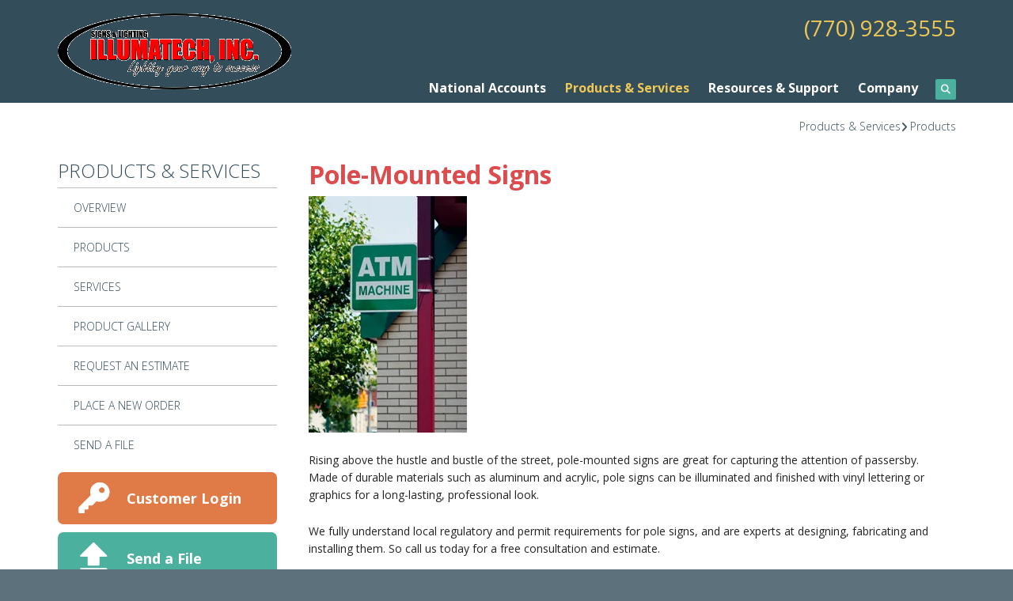

--- FILE ---
content_type: text/html; charset=UTF-8
request_url: https://www.illumatechsigns.com/products_services/products.html/title/pole-mounted-signs
body_size: 7539
content:
<!DOCTYPE html>

<!--[if lt IE 9]><html lang="en" class="no-js lt-ie10 lt-ie9"><![endif]-->
<!--[if IE 9]><html lang="en" class="no-js is-ie9 lt-ie10"><![endif]-->
<!--[if gt IE 9]><!--><html lang="en" class="no-js"><!--<![endif]-->

<head>
  <title>Attention-Grabbing Signage | Signs | Banners | Zachary</title>
    <link rel="shortcut icon" href="https://cdn.firespring.com/images/06f04c26-a0c5-4bd0-a03b-aa761a416886"/>


<!-- Meta tags -->
<meta charset="utf-8">
<meta name="viewport" content="width=device-width, initial-scale=1.0">




  <meta name="description" content="Illumatech, Inc. will help your business create attention grabbing signage and banners. Give us a call today to learn about your options.">

  <meta property="og:title" content="Attention-Grabbing Signage | Signs | Banners | Zachary">
  <meta property="og:url" content="https://www.illumatechsigns.com/products_services/products.html/title/pole-mounted-signs">
  <meta property="og:type" content="website">
      <meta property="og:description" content="Illumatech, Inc. will help your business create attention grabbing signage and banners. Give us a call today to learn about your options.">
        <meta name="twitter:card" content="summary">
  <meta name="twitter:title" content="Attention-Grabbing Signage | Signs | Banners | Zachary">
      <meta name="twitter:description" content="Illumatech, Inc. will help your business create attention grabbing signage and banners. Give us a call today to learn about your options.">
    
  <link rel="stylesheet" href="//cdn.firespring.com/core/v2/css/stylesheet.1769014183.css">

<!-- CSS -->
      <link rel="stylesheet" href="//cdn.firespring.com/designs/pp_brilliance/css/design.1769014183.css">
  
<!-- SlickSlider Assets -->
  
<!-- jQuery -->
<script nonce="bc8a47ff97c55cb32419cb020b992c7da1e247d4c69a8a6cad0322e4ee3ee4d6" type="text/javascript">
  (function (window) {
    if (window.location !== window.top.location) {
      var handler = function () {
        window.top.location = window.location;
        return false;
      };
      window.onclick = handler;
      window.onkeypress = handler;
    }
  })(this);
</script>
  <script nonce="bc8a47ff97c55cb32419cb020b992c7da1e247d4c69a8a6cad0322e4ee3ee4d6" src="//cdn.firespring.com/core/v2/js/jquery.1769014183.js"></script>

<!-- Clicky Analytics -->
    <script
    nonce="bc8a47ff97c55cb32419cb020b992c7da1e247d4c69a8a6cad0322e4ee3ee4d6"
    type="text/javascript"
  >
    var firespring = { log: function () { return }, goal: function () { return } }
    var firespring_site_id = Number('100810281');
    (function () {
      var s = document.createElement('script')
      s.type = 'text/javascript'
      s.async = true
      s.src = 'https://analytics.firespring.com/js';
      (document.getElementsByTagName('head')[0] || document.getElementsByTagName('body')[0]).appendChild(s)
    })()
  </script>
<!-- End Clicky Analytics --><!-- Google External Accounts -->
<script
  async
  nonce="bc8a47ff97c55cb32419cb020b992c7da1e247d4c69a8a6cad0322e4ee3ee4d6"
  src="https://www.googletagmanager.com/gtag/js?id=G-NV9DHWKGC1"
></script>
<script nonce="bc8a47ff97c55cb32419cb020b992c7da1e247d4c69a8a6cad0322e4ee3ee4d6">
  window.dataLayer = window.dataLayer || []

  function gtag () {dataLayer.push(arguments)}

  gtag('js', new Date())
    gtag('config', 'G-NV9DHWKGC1')
  </script>
<!-- End Google External Accounts -->

            
  

</head>

  <body class="internal ">

  
	<a class="hidden-visually skip-to-main" href="#main-content">Skip to main content</a>

      
  <!-- overlay -->
  <div class="search-container">
    <div class="search-close">
      <i class="fa fa-times"></i>
    </div><!-- end .search-close -->
    <div class="content-block search-block">
  <div class="search-form search-form--8557352aa43df7a99f284d7cda08edd1" role="search">

  <form class="form--inline form--inline--no-button" novalidate>
    <div class="form-row">
      <div class="form-row__controls">
        <input aria-label="Search our site" type="search" id="search-form__input--8557352aa43df7a99f284d7cda08edd1" autocomplete="off">
      </div>
    </div>
  </form>

  <div id="search-form__results--8557352aa43df7a99f284d7cda08edd1" class="search-form__results"></div>
    <script nonce="bc8a47ff97c55cb32419cb020b992c7da1e247d4c69a8a6cad0322e4ee3ee4d6" type="text/javascript">
      var ss360Config = window.ss360Config || []
      var config = {
        style: {
          themeColor: '#333333',
          accentColor: "#000000",
          loaderType: 'circle'
        },
        searchBox: {
          selector: "#search-form__input--8557352aa43df7a99f284d7cda08edd1"
        },
        tracking: {
          providers: []
        },
        siteId: "www.illumatechsigns.com",
        showErrors: false
      }
      if (!window.ss360Config[0]) {
        var stScript = document.createElement('script')
        stScript.type = 'text/javascript'
        stScript.async = true
        stScript.src = 'https://cdn.sitesearch360.com/v13/sitesearch360-v13.min.js'
        var entry = document.getElementsByTagName('script')[0]
        entry.parentNode.insertBefore(stScript, entry)
      }
      ss360Config.push(config)
    </script>
</div>
</div>
  </div> <!-- end .search-container -->


<!-- BEGIN .menu_container -->
<div class="menu-container">


     <div class="search-toggle">
    <i class="fa fa-search"></i>
  </div><!-- end .search-toggle -->

  <div class="content-block utilities-block">
  <div class="collection collection--list" id="content_71f5b70d4ee5a8375c7ecc1cf0eb63a2">

    

    <ul class="collection__items">

        
                                      <li class="collection-item collection-item--has-image" id="content_71f5b70d4ee5a8375c7ecc1cf0eb63a2_item_12379347">
                                    <div class="collection-item__content clearfix">

                      <div id="content_c61cfdcb57ad4019dc57a46b60772432_image_item_12379347"  class="collection-item-image image" style="max-width: 42px;">
    <a href="https://www.illumatechsigns.com/customer_portal/login.html"     itemprop="url">
    <img
        loading="lazy"
        width="42"
        height="42"
        alt="Customer Login"
        src="https://cdn.firespring.com/images/9e8556bb-8452-4ea2-97b5-ef3443953ae4.png"
        srcset="https://cdn.firespring.com/images/9e8556bb-8452-4ea2-97b5-ef3443953ae4.png 42w"
        itemprop="image"
                    >
    </a>

          </div>
          
                      <div class="collection-item-label"><a href="https://www.illumatechsigns.com/customer_portal/login.html"     itemprop="url">Customer Login</a></div>
          
                                  <div class="collection-item-description"><p>Welcome back! Have a seat and reorder in a breeze.</p></div>
          
        </div>
              </li>
                                          <li class="collection-item collection-item--has-image" id="content_71f5b70d4ee5a8375c7ecc1cf0eb63a2_item_12379348">
                                    <div class="collection-item__content clearfix">

                      <div id="content_c61cfdcb57ad4019dc57a46b60772432_image_item_12379348"  class="collection-item-image image" style="max-width: 42px;">
    <a href="https://www.illumatechsigns.com/products_services/send_file.html"     itemprop="url">
    <img
        loading="lazy"
        width="42"
        height="42"
        alt="Send a File"
        src="https://cdn.firespring.com/images/dda48330-90bd-4672-9ecb-df1ba3e7b119.png"
        srcset="https://cdn.firespring.com/images/dda48330-90bd-4672-9ecb-df1ba3e7b119.png 42w"
        itemprop="image"
                    >
    </a>

          </div>
          
                      <div class="collection-item-label"><a href="https://www.illumatechsigns.com/products_services/send_file.html"     itemprop="url">Send a File</a></div>
          
                                  <div class="collection-item-description"><p>Have your file sent to us online before you've even had the chance to finish your coffee.</p></div>
          
        </div>
              </li>
                                          <li class="collection-item collection-item--has-image" id="content_71f5b70d4ee5a8375c7ecc1cf0eb63a2_item_12379349">
                                    <div class="collection-item__content clearfix">

                      <div id="content_c61cfdcb57ad4019dc57a46b60772432_image_item_12379349"  class="collection-item-image image" style="max-width: 42px;">
    <a href="https://www.illumatechsigns.com/products_services/order.html"     itemprop="url">
    <img
        loading="lazy"
        width="42"
        height="42"
        alt="Place an Order"
        src="https://cdn.firespring.com/images/5b441aa1-4578-4a86-a210-c9a188b6958a.png"
        srcset="https://cdn.firespring.com/images/5b441aa1-4578-4a86-a210-c9a188b6958a.png 42w"
        itemprop="image"
                    >
    </a>

          </div>
          
                      <div class="collection-item-label"><a href="https://www.illumatechsigns.com/products_services/order.html"     itemprop="url">Place an Order</a></div>
          
                                  <div class="collection-item-description"><p>Ordering has never been easier. Plus, you're going to love the finished product.</p></div>
          
        </div>
              </li>
                                          <li class="collection-item collection-item--has-image" id="content_71f5b70d4ee5a8375c7ecc1cf0eb63a2_item_12379350">
                                    <div class="collection-item__content clearfix">

                      <div id="content_c61cfdcb57ad4019dc57a46b60772432_image_item_12379350"  class="collection-item-image image" style="max-width: 42px;">
    <a href="https://www.illumatechsigns.com/products_services/estimate.html"     itemprop="url">
    <img
        loading="lazy"
        width="42"
        height="42"
        alt="Get a Quote"
        src="https://cdn.firespring.com/images/9a98f431-1c10-4243-af23-55c37c433ad8.png"
        srcset="https://cdn.firespring.com/images/9a98f431-1c10-4243-af23-55c37c433ad8.png 42w"
        itemprop="image"
                    >
    </a>

          </div>
          
                      <div class="collection-item-label"><a href="https://www.illumatechsigns.com/products_services/estimate.html"     itemprop="url">Get a Quote</a></div>
          
                                  <div class="collection-item-description"><p>Don't lose sleep over your project. Get an accurate quote and rest easy.</p></div>
          
        </div>
              </li>
      
    </ul>

    </div>
</div>


        <!-- BEGIN nav -->
                                                                        <nav class="nav mobile accordian" aria-label="Secondary">

    
    <ul class="nav__list nav-ul-0 nav">
      
    <li class="nav-level-0 nav__list--parent">
      <a href="https://www.illumatechsigns.com/national-account/">National Accounts</a>

      
        <ul class="nav-ul-1">
           
    <li class="nav-level-1">
      <a href="https://www.illumatechsigns.com/national-account/">Our Capabilities</a>

      
    </li>


    <li class="nav-level-1">
      <a href="https://www.illumatechsigns.com/national-account/our-national-clients.html">Our National Clients</a>

      
    </li>

        </ul>
      
    </li>


    <li class="nav-level-0 nav__list--parent nav__list--here">
      <a href="https://www.illumatechsigns.com/products_services/">Products &amp; Services</a>

      
        <ul class="nav-ul-1">
           
    <li class="nav-level-1">
      <a href="https://www.illumatechsigns.com/products_services/">Overview</a>

      
    </li>


    <li class="nav-level-1 nav__list--here">
      <a href="https://www.illumatechsigns.com/products_services/products.html">Products</a>

      
    </li>


    <li class="nav-level-1">
      <a href="https://www.illumatechsigns.com/products_services/services.html">Services</a>

      
    </li>


    <li class="nav-level-1">
      <a href="https://www.illumatechsigns.com/products_services/product_gallery.html">Product Gallery</a>

      
    </li>


    <li class="nav-level-1">
      <a href="https://www.illumatechsigns.com/products_services/estimate.html">Request An Estimate</a>

      
    </li>


    <li class="nav-level-1">
      <a href="https://www.illumatechsigns.com/products_services/order.html">Place A New Order</a>

      
    </li>


    <li class="nav-level-1">
      <a href="https://www.illumatechsigns.com/products_services/send_file.html">Send A File</a>

      
    </li>

        </ul>
      
    </li>


    <li class="nav-level-0 nav__list--parent">
      <a href="https://www.illumatechsigns.com/resources/">Resources &amp; Support</a>

      
        <ul class="nav-ul-1">
           
    <li class="nav-level-1">
      <a href="https://www.illumatechsigns.com/resources/">Overview</a>

      
    </li>


    <li class="nav-level-1">
      <a href="https://www.illumatechsigns.com/resources/faqs.html">Questions &amp; Answers</a>

      
    </li>


    <li class="nav-level-1">
      <a href="https://www.illumatechsigns.com/resources/glossary.html">Glossary Of Terms</a>

      
    </li>


    <li class="nav-level-1">
      <a href="https://www.illumatechsigns.com/resources/quick_reference.html">Quick Reference</a>

      
    </li>


    <li class="nav-level-1">
      <a href="https://www.illumatechsigns.com/resources/ask_question.html">Ask A Question</a>

      
    </li>

        </ul>
      
    </li>


    <li class="nav-level-0 nav__list--parent">
      <a href="https://www.illumatechsigns.com/companyinfo/">Company</a>

      
        <ul class="nav-ul-1">
           
    <li class="nav-level-1">
      <a href="https://www.illumatechsigns.com/companyinfo/">Overview</a>

      
    </li>


    <li class="nav-level-1">
      <a href="https://www.illumatechsigns.com/companyinfo/employees.html">Our Staff</a>

      
    </li>


    <li class="nav-level-1">
      <a href="https://www.illumatechsigns.com/companyinfo/our-equipment.html">Our Equipment</a>

      
    </li>


    <li class="nav-level-1">
      <a href="https://www.illumatechsigns.com/companyinfo/employment.html">Employment Opportunities</a>

      
    </li>


    <li class="nav-level-1">
      <a href="https://www.illumatechsigns.com/companyinfo/locations.html">Locations &amp; Hours</a>

      
    </li>


    <li class="nav-level-1">
      <a href="https://www.illumatechsigns.com/companyinfo/contact.html">Contact Us</a>

      
    </li>


    <li class="nav-level-1">
      <a href="https://www.illumatechsigns.com/companyinfo/search.html">Search Our Site</a>

      
    </li>

        </ul>
      
    </li>

    </ul>

    
  </nav>


                              <!-- END nav -->
            

          </div>
          <!-- END .menu-container -->


          <!-- BEGIN .site-container -->
          <div class="site-container">

            <!-- BEGIN header -->
            <header>
              <!-- BEGIN .wrap -->
              <div class="wrap">

                <!-- BEGIN nav-logo -->
                                  <div class="nav-logo">
                    <a href="https://www.illumatechsigns.com/"><img alt="Illumatech Inc" title="logo" src="https://cdn.firespring.com/images/98dd1dc2-d9fc-43f7-b75a-f5e4afed26ba.png"></a>
                  </div>
                                <!-- END nav-logo -->

                <!-- BEGIN .header-row-container -->
                <div class="header-row-container">
                  <!-- BEGIN .top-container -->
                  <div class="top-container">

                                          <div class="content-block phone-block">
  <div id="content_c96d24e359495544c9f861c8199f52e2" class="locations-hours locations-hours--standard">
          <div class="location location--1" id="content_c96d24e359495544c9f861c8199f52e2_location_4634" itemscope itemtype="https://schema.org/Organization">
                  <div class="location__title">
            <h5 itemprop="name">Production Plant</h5>
          </div>
        
        
                  <div class="location__info grid">
                                                                                                                          <div class="location__phone grid-col grid-col--sm-4 grid-col--xs-6">
                                        <div class="location-phone location-phone--1">
                                                            <span class="label">Phone</span>
                                                                                        <span class="value" itemprop="telephone" content="7709283555"><a
                                            href="tel:7709283555">(770) 928-3555</a></span>
                                                    </div>
                                        <div class="location-phone location-phone--2">
                                                            <span class="label">Phone</span>
                                                                                        <span class="value" itemprop="telephone" content="2257757400"><a
                                            href="tel:2257757400">(225) 775-7400</a></span>
                                                    </div>
                              </div>
                                  </div>
              </div>
      </div>
</div>
                    
                    <!-- BEGIN .menu-toggle -->
                    <div class="menu-toggle">
                      <i class="fa fa-bars"></i>
                    </div>
                    <!-- END .menu-toggle -->
                  </div>
                  <!-- END .top-container -->


                  

                  <div class="nav-container">
                    <!-- BEGIN nav -->
                                                                                                                                    <nav class="nav dropdown" aria-label="Secondary">

    
    <ul class="nav__list nav-ul-0 nav">
      
    <li class="nav-level-0 nav__list--parent">
      <a href="https://www.illumatechsigns.com/national-account/">National Accounts</a>

      
        <ul class="nav-ul-1">
           
    <li class="nav-level-1">
      <a href="https://www.illumatechsigns.com/national-account/">Our Capabilities</a>

      
    </li>


    <li class="nav-level-1">
      <a href="https://www.illumatechsigns.com/national-account/our-national-clients.html">Our National Clients</a>

      
    </li>

        </ul>
      
    </li>


    <li class="nav-level-0 nav__list--parent nav__list--here">
      <a href="https://www.illumatechsigns.com/products_services/">Products &amp; Services</a>

      
        <ul class="nav-ul-1">
           
    <li class="nav-level-1">
      <a href="https://www.illumatechsigns.com/products_services/">Overview</a>

      
    </li>


    <li class="nav-level-1 nav__list--here">
      <a href="https://www.illumatechsigns.com/products_services/products.html">Products</a>

      
    </li>


    <li class="nav-level-1">
      <a href="https://www.illumatechsigns.com/products_services/services.html">Services</a>

      
    </li>


    <li class="nav-level-1">
      <a href="https://www.illumatechsigns.com/products_services/product_gallery.html">Product Gallery</a>

      
    </li>


    <li class="nav-level-1">
      <a href="https://www.illumatechsigns.com/products_services/estimate.html">Request An Estimate</a>

      
    </li>


    <li class="nav-level-1">
      <a href="https://www.illumatechsigns.com/products_services/order.html">Place A New Order</a>

      
    </li>


    <li class="nav-level-1">
      <a href="https://www.illumatechsigns.com/products_services/send_file.html">Send A File</a>

      
    </li>

        </ul>
      
    </li>


    <li class="nav-level-0 nav__list--parent">
      <a href="https://www.illumatechsigns.com/resources/">Resources &amp; Support</a>

      
        <ul class="nav-ul-1">
           
    <li class="nav-level-1">
      <a href="https://www.illumatechsigns.com/resources/">Overview</a>

      
    </li>


    <li class="nav-level-1">
      <a href="https://www.illumatechsigns.com/resources/faqs.html">Questions &amp; Answers</a>

      
    </li>


    <li class="nav-level-1">
      <a href="https://www.illumatechsigns.com/resources/glossary.html">Glossary Of Terms</a>

      
    </li>


    <li class="nav-level-1">
      <a href="https://www.illumatechsigns.com/resources/quick_reference.html">Quick Reference</a>

      
    </li>


    <li class="nav-level-1">
      <a href="https://www.illumatechsigns.com/resources/ask_question.html">Ask A Question</a>

      
    </li>

        </ul>
      
    </li>


    <li class="nav-level-0 nav__list--parent">
      <a href="https://www.illumatechsigns.com/companyinfo/">Company</a>

      
        <ul class="nav-ul-1">
           
    <li class="nav-level-1">
      <a href="https://www.illumatechsigns.com/companyinfo/">Overview</a>

      
    </li>


    <li class="nav-level-1">
      <a href="https://www.illumatechsigns.com/companyinfo/employees.html">Our Staff</a>

      
    </li>


    <li class="nav-level-1">
      <a href="https://www.illumatechsigns.com/companyinfo/our-equipment.html">Our Equipment</a>

      
    </li>


    <li class="nav-level-1">
      <a href="https://www.illumatechsigns.com/companyinfo/employment.html">Employment Opportunities</a>

      
    </li>


    <li class="nav-level-1">
      <a href="https://www.illumatechsigns.com/companyinfo/locations.html">Locations &amp; Hours</a>

      
    </li>


    <li class="nav-level-1">
      <a href="https://www.illumatechsigns.com/companyinfo/contact.html">Contact Us</a>

      
    </li>


    <li class="nav-level-1">
      <a href="https://www.illumatechsigns.com/companyinfo/search.html">Search Our Site</a>

      
    </li>

        </ul>
      
    </li>

    </ul>

    
  </nav>


                                                      <!-- END nav -->

                                                      <div class="search-toggle">
                              <i class="fa fa-search"></i>
                            </div><!-- end .search-toggle -->
                          

                        </div>
                        <!-- END .nav-container -->

                      </div>
                      <!-- END .header-row-container -->

                    </div>
                    <!-- END .wrap -->
                  </header>
  <!-- END header -->
  
  

  <main>
    <!-- BEGIN .wrap -->
    <div class="wrap">


      <!-- BEGIN .breadcrumbs-container -->
      <div class="breadcrumbs-container">
        <div class="nav nav--breadcrumbs" role="navigation" aria-labelledby="Breadcrumbs">
          <ul class="nav__list">
                          <li ><a href="https://www.illumatechsigns.com/products_services/">Products &amp; Services</a></li>
                          <li class="nav--breadcrumbs__here"><a href="https://www.illumatechsigns.com/products_services/products.html">Products</a></li>
                      </ul>
        </div>

      </div>
      <!-- END .breadcrumbs-container -->


      <!-- BEGIN .primary-container -->
      <div class="primary-container">


                  <!-- BEGIN .sidebar-container-overlay -->
          <div class="sidebar-container-overlay"></div>
          <!-- END .sidebar-container-overlay -->
          <!-- BEGIN .sidebar-container -->
          <div class="sidebar-container">
            <!-- BEGIN .subnav-toggle -->
            <div class="subnav-toggle">
              <i class="fa fa-angle-double-right"></i>
            </div>
            <!-- END .subnav-toggle -->
            <!-- BEGIN .sidebar-contents -->
            <div class="sidebar-contents">
            <!-- BEGIN .section-container -->
            <div class="section-container">
              <h3>Products &amp; Services</h3>
            </div>
            <!-- END .section-container -->
            <!-- start subnav -->
                                                                                            <nav class="nav nav subnav accordian" aria-label="Secondary">

    
    <ul class="nav__list nav-ul-0 nav">
      
    <li class="nav-level-0">
      <a href="https://www.illumatechsigns.com/products_services/">Overview</a>

      
    </li>


    <li class="nav-level-0 nav__list--here">
      <a href="https://www.illumatechsigns.com/products_services/products.html">Products</a>

      
    </li>


    <li class="nav-level-0">
      <a href="https://www.illumatechsigns.com/products_services/services.html">Services</a>

      
    </li>


    <li class="nav-level-0">
      <a href="https://www.illumatechsigns.com/products_services/product_gallery.html">Product Gallery</a>

      
    </li>


    <li class="nav-level-0">
      <a href="https://www.illumatechsigns.com/products_services/estimate.html">Request An Estimate</a>

      
    </li>


    <li class="nav-level-0">
      <a href="https://www.illumatechsigns.com/products_services/order.html">Place A New Order</a>

      
    </li>


    <li class="nav-level-0">
      <a href="https://www.illumatechsigns.com/products_services/send_file.html">Send A File</a>

      
    </li>

    </ul>

    
  </nav>


                                      <!-- end subnav -->

                                        <div class="content-block utilities-block">
  <div class="collection collection--list" id="content_71f5b70d4ee5a8375c7ecc1cf0eb63a2">

    

    <ul class="collection__items">

        
                                      <li class="collection-item collection-item--has-image" id="content_71f5b70d4ee5a8375c7ecc1cf0eb63a2_item_12379347">
                                    <div class="collection-item__content clearfix">

                      <div id="content_c61cfdcb57ad4019dc57a46b60772432_image_item_12379347"  class="collection-item-image image" style="max-width: 42px;">
    <a href="https://www.illumatechsigns.com/customer_portal/login.html"     itemprop="url">
    <img
        loading="lazy"
        width="42"
        height="42"
        alt="Customer Login"
        src="https://cdn.firespring.com/images/9e8556bb-8452-4ea2-97b5-ef3443953ae4.png"
        srcset="https://cdn.firespring.com/images/9e8556bb-8452-4ea2-97b5-ef3443953ae4.png 42w"
        itemprop="image"
                    >
    </a>

          </div>
          
                      <div class="collection-item-label"><a href="https://www.illumatechsigns.com/customer_portal/login.html"     itemprop="url">Customer Login</a></div>
          
                                  <div class="collection-item-description"><p>Welcome back! Have a seat and reorder in a breeze.</p></div>
          
        </div>
              </li>
                                          <li class="collection-item collection-item--has-image" id="content_71f5b70d4ee5a8375c7ecc1cf0eb63a2_item_12379348">
                                    <div class="collection-item__content clearfix">

                      <div id="content_c61cfdcb57ad4019dc57a46b60772432_image_item_12379348"  class="collection-item-image image" style="max-width: 42px;">
    <a href="https://www.illumatechsigns.com/products_services/send_file.html"     itemprop="url">
    <img
        loading="lazy"
        width="42"
        height="42"
        alt="Send a File"
        src="https://cdn.firespring.com/images/dda48330-90bd-4672-9ecb-df1ba3e7b119.png"
        srcset="https://cdn.firespring.com/images/dda48330-90bd-4672-9ecb-df1ba3e7b119.png 42w"
        itemprop="image"
                    >
    </a>

          </div>
          
                      <div class="collection-item-label"><a href="https://www.illumatechsigns.com/products_services/send_file.html"     itemprop="url">Send a File</a></div>
          
                                  <div class="collection-item-description"><p>Have your file sent to us online before you've even had the chance to finish your coffee.</p></div>
          
        </div>
              </li>
                                          <li class="collection-item collection-item--has-image" id="content_71f5b70d4ee5a8375c7ecc1cf0eb63a2_item_12379349">
                                    <div class="collection-item__content clearfix">

                      <div id="content_c61cfdcb57ad4019dc57a46b60772432_image_item_12379349"  class="collection-item-image image" style="max-width: 42px;">
    <a href="https://www.illumatechsigns.com/products_services/order.html"     itemprop="url">
    <img
        loading="lazy"
        width="42"
        height="42"
        alt="Place an Order"
        src="https://cdn.firespring.com/images/5b441aa1-4578-4a86-a210-c9a188b6958a.png"
        srcset="https://cdn.firespring.com/images/5b441aa1-4578-4a86-a210-c9a188b6958a.png 42w"
        itemprop="image"
                    >
    </a>

          </div>
          
                      <div class="collection-item-label"><a href="https://www.illumatechsigns.com/products_services/order.html"     itemprop="url">Place an Order</a></div>
          
                                  <div class="collection-item-description"><p>Ordering has never been easier. Plus, you're going to love the finished product.</p></div>
          
        </div>
              </li>
                                          <li class="collection-item collection-item--has-image" id="content_71f5b70d4ee5a8375c7ecc1cf0eb63a2_item_12379350">
                                    <div class="collection-item__content clearfix">

                      <div id="content_c61cfdcb57ad4019dc57a46b60772432_image_item_12379350"  class="collection-item-image image" style="max-width: 42px;">
    <a href="https://www.illumatechsigns.com/products_services/estimate.html"     itemprop="url">
    <img
        loading="lazy"
        width="42"
        height="42"
        alt="Get a Quote"
        src="https://cdn.firespring.com/images/9a98f431-1c10-4243-af23-55c37c433ad8.png"
        srcset="https://cdn.firespring.com/images/9a98f431-1c10-4243-af23-55c37c433ad8.png 42w"
        itemprop="image"
                    >
    </a>

          </div>
          
                      <div class="collection-item-label"><a href="https://www.illumatechsigns.com/products_services/estimate.html"     itemprop="url">Get a Quote</a></div>
          
                                  <div class="collection-item-description"><p>Don't lose sleep over your project. Get an accurate quote and rest easy.</p></div>
          
        </div>
              </li>
      
    </ul>

    </div>
</div>
                  
                  
                  <div class="clearfix"></div>
                  </div>
                  <!-- END .sidebar-contents -->
                </div>
                <!-- END .sidebar-container -->
              

              <!-- BEGIN .primary-content -->
              <div id="main-content" class="primary-content" data-search-indexed="true">

                
                                  <div class="collection" id="content_1dfeb4c523722ee825fbe4955b979843">
            <div class="collection-item collection-item--details collection-item--has-image" id="content_1dfeb4c523722ee825fbe4955b979843_item_12378366">
        <div class="collection-item__content clearfix">
                  <div class="collection-item-label">
          <h2>Pole-Mounted Signs</h2>
        </div>
      
      <div id="content_c61cfdcb57ad4019dc57a46b60772432_image_item_12378366"  class="collection-item-image image" style="max-width: 200px;">
    
    <img
        loading="lazy"
        width="200"
        height="299"
        alt="Pole-Mounted Signs"
        src="https://cdn.firespring.com/images/4f5b97e3-1bb9-4f3f-9be0-53a322fa0f56.jpg"
        srcset="https://cdn.firespring.com/images/4f5b97e3-1bb9-4f3f-9be0-53a322fa0f56.jpg 200w"
        itemprop="image"
                    >
    

          </div>

              <div class="collection-item-details"><p>Rising above the hustle and bustle of the street, pole-mounted signs are great for capturing the attention of passersby. Made of durable materials such as aluminum and acrylic, pole signs can be illuminated and finished with vinyl lettering or graphics for a long-lasting, professional look.</p>

<p>We fully understand local regulatory and permit requirements for pole signs, and are experts at designing, fabricating and installing them. So call us today for a free consultation and estimate.</p></div>
      
    </div>
  </div>

  <div class="collection__return">
    <a href="https://www.illumatechsigns.com/products_services/products.html" class="nav-return">Return To List</a>
  </div>

</div>
                                <!-- END .primary-content -->
                
              </div>
              <!-- END .primary-content -->

            </div>
            <!-- END .primary-container -->
          </div>
          <!-- END .wrap -->
        </main><!-- end main -->


        
     
      
<!-- BEGIN footer -->
<footer>
  <!-- BEGIN .wrap -->
  <div class="wrap">

    <!-- BEGIN .col -->
    <div class="col locations-container">  
      <div class="locations-hours locations-hours--variable">

  <div class="location location--1" itemscope itemtype="https://schema.org/Organization">

          
        <div class="location__title">
          <h5 itemprop="name">Production Plant</h5>
        </div>

          
    <div class="location__info">

              
          <div class="location__address" itemprop="address" itemscope itemtype="https://schema.org/PostalAddress">

                          
                <div class="location-address location-address--1" itemprop="streetAddress">
                  1491 Highway 115 W
                </div>

                                        
                <div class="location-address location-address--2" itemprop="streetAddress">
                  Bunkie, LA 71322
                </div>

                          
          </div>

              
              
          <div class="location__phone">

                          
                <div class="location-phone location-phone--1">
                                      <span class="label">Phone</span>
                                    <span class="value" itemprop="telephone" content="7709283555"><a
                        href="tel:7709283555">(770) 928-3555</a></span>
                </div>

                                        
                <div class="location-phone location-phone--2">
                                      <span class="label">Phone</span>
                                    <span class="value" itemprop="telephone" content="2257757400"><a
                        href="tel:2257757400">(225) 775-7400</a></span>
                </div>

                          
          </div>

              
                    
                    
    </div>
  </div>


  <div class="location location--2" itemscope itemtype="https://schema.org/Organization">

          
        <div class="location__title">
          <h5 itemprop="name">Mailing Address</h5>
        </div>

          
    <div class="location__info">

              
          <div class="location__address" itemprop="address" itemscope itemtype="https://schema.org/PostalAddress">

                          
                <div class="location-address location-address--1" itemprop="streetAddress">
                  1491 Highway 115 W
                </div>

                                        
                <div class="location-address location-address--2" itemprop="streetAddress">
                  Bunkie, LA 71322 
                </div>

                          
          </div>

              
                    
              
          <div class="location__links">
            <div class="location-links-email">
                                              <span class="value" itemprop="email"><a href="mailto:&#x73;&#116;&#97;&#x63;i&#x40;i&#x6c;&#108;&#x75;&#109;a&#x74;e&#x63;&#x68;&#115;&#105;&#103;&#110;s.&#99;&#111;m">staci@illumatechsigns.com</a></span>
                          </div>
          </div>

              
                    
    </div>
  </div>


</div>      <!-- BEGIN .pp-tc-container -->
      <div class="pp-tc-container">
                </div>
      <!-- END .pp-tc-container -->
            <div class="content-block sitemap-block">
  <div class="collection collection--list" id="content_6494f081a19d97f9e76b20be1f1c0732">

    

    <ul class="collection__items">

        
                        <li class="collection-item" id="content_6494f081a19d97f9e76b20be1f1c0732_item_12379340">
                                    <div class="collection-item__content">

          
                      <div class="collection-item-label"><a href="https://www.illumatechsigns.com/companyinfo/search.html"     itemprop="url">Site Map</a></div>
          
          
        </div>
              </li>
      
    </ul>

    </div>
</div>
      
      <!-- BEGIN .copyright-container -->
      <div class="copyright-container">
        <p>   &copy; 2026 Illumatech Inc </p>
      </div>
      <!-- END .copyright-container -->
    </div>
    <!-- END .col -->
    <!-- BEGIN .col -->
    <div class="col">
        </div>
    <!-- END .col -->
    <!-- BEGIN .col -->
    <div class="col">
      </div>
  <!-- END .col -->
  <!-- BEGIN .col -->
  <div class="col emma-container">
    </div>
  <!-- END .col -->

</div>
<!-- END .wrap -->
</footer>
<!-- END footer -->

</div>
<!-- END .site-container -->

<div class="content-block powered-by-block">
  <p></p><p>Powered by <a href="http://printerpresence.com/poweredby" target="_blank" rel="noreferrer noopener">PrinterPresence</a></p>
</div>
  
  

  



  <script nonce="bc8a47ff97c55cb32419cb020b992c7da1e247d4c69a8a6cad0322e4ee3ee4d6" src="//cdn.firespring.com/core/v2/js/footer_scripts.1769014183.js"></script>

<script nonce="bc8a47ff97c55cb32419cb020b992c7da1e247d4c69a8a6cad0322e4ee3ee4d6">
  (function(h,o,u,n,d) {
    h=h[d]=h[d]||{q:[],onReady:function(c){h.q.push(c)}}
    d=o.createElement(u);d.async=1;d.src=n
    n=o.getElementsByTagName(u)[0];n.parentNode.insertBefore(d,n)
  })(window,document,'script','https://www.datadoghq-browser-agent.com/us1/v6/datadog-rum.js','DD_RUM')

  // regex patterns to identify known bot instances:
  let botPattern = "(googlebot\/|bot|Googlebot-Mobile|Googlebot-Image|Google favicon|Mediapartners-Google|bingbot|slurp|java|wget|curl|Commons-HttpClient|Python-urllib|libwww|httpunit|nutch|phpcrawl|msnbot|jyxobot|FAST-WebCrawler|FAST Enterprise Crawler|biglotron|teoma|convera|seekbot|gigablast|exabot|ngbot|ia_archiver|GingerCrawler|webmon |httrack|webcrawler|grub.org|UsineNouvelleCrawler|antibot|netresearchserver|speedy|fluffy|bibnum.bnf|findlink|msrbot|panscient|yacybot|AISearchBot|IOI|ips-agent|tagoobot|MJ12bot|dotbot|woriobot|yanga|buzzbot|mlbot|yandexbot|purebot|Linguee Bot|Voyager|CyberPatrol|voilabot|baiduspider|citeseerxbot|spbot|twengabot|postrank|turnitinbot|scribdbot|page2rss|sitebot|linkdex|Adidxbot|blekkobot|ezooms|dotbot|Mail.RU_Bot|discobot|heritrix|findthatfile|europarchive.org|NerdByNature.Bot|sistrix crawler|ahrefsbot|Aboundex|domaincrawler|wbsearchbot|summify|ccbot|edisterbot|seznambot|ec2linkfinder|gslfbot|aihitbot|intelium_bot|facebookexternalhit|yeti|RetrevoPageAnalyzer|lb-spider|sogou|lssbot|careerbot|wotbox|wocbot|ichiro|DuckDuckBot|lssrocketcrawler|drupact|webcompanycrawler|acoonbot|openindexspider|gnam gnam spider|web-archive-net.com.bot|backlinkcrawler|coccoc|integromedb|content crawler spider|toplistbot|seokicks-robot|it2media-domain-crawler|ip-web-crawler.com|siteexplorer.info|elisabot|proximic|changedetection|blexbot|arabot|WeSEE:Search|niki-bot|CrystalSemanticsBot|rogerbot|360Spider|psbot|InterfaxScanBot|Lipperhey SEO Service|CC Metadata Scaper|g00g1e.net|GrapeshotCrawler|urlappendbot|brainobot|fr-crawler|binlar|SimpleCrawler|Livelapbot|Twitterbot|cXensebot|smtbot|bnf.fr_bot|A6-Indexer|ADmantX|Facebot|Twitterbot|OrangeBot|memorybot|AdvBot|MegaIndex|SemanticScholarBot|ltx71|nerdybot|xovibot|BUbiNG|Qwantify|archive.org_bot|Applebot|TweetmemeBot|crawler4j|findxbot|SemrushBot|yoozBot|lipperhey|y!j-asr|Domain Re-Animator Bot|AddThis)";

  let regex = new RegExp(botPattern, 'i');

  // define var conditionalSampleRate as 0 if the userAgent matches a pattern in botPatterns
  // otherwise, define conditionalSampleRate as 100
  let conditionalSampleRate = regex.test(navigator.userAgent) ? 0 : 10;
  window.DD_RUM.onReady(function() {
    window.DD_RUM.init({
      applicationId: 'a1c5469d-ab6f-4740-b889-5955b6c24e72',
      clientToken: 'pub9ae25d27d775da672cae8a79ec522337',
      site: 'datadoghq.com',
      service: 'fdp',
      env: 'production',
      sessionSampleRate: conditionalSampleRate,
      sessionReplaySampleRate: 0,
      defaultPrivacyLevel: 'mask',
      trackUserInteractions: true,
      trackResources: true,
      trackLongTasks: 1,
      traceContextInjection: 'sampled'
    });
  });
</script>

  <script nonce="bc8a47ff97c55cb32419cb020b992c7da1e247d4c69a8a6cad0322e4ee3ee4d6" src="https://cdn.firespring.com/core/v2/js/fireSlider/velocity.min.js"></script>
  <script nonce="bc8a47ff97c55cb32419cb020b992c7da1e247d4c69a8a6cad0322e4ee3ee4d6" src="https://cdn.firespring.com/core/v2/js/fireSlider/jquery.fireSlider.velocity.js"></script>
        <script type="application/javascript" nonce="bc8a47ff97c55cb32419cb020b992c7da1e247d4c69a8a6cad0322e4ee3ee4d6">
      $(document).ready(() => {
        var noneEffect = function(element, options) {
          element.velocity({translateX: [(options.nextPos + '%'), (options.currPos + '%')]}, {duration: 0, queue: options.effect, easing: [0]});
        }
        fireSlider.prototype.Effects.register('none', noneEffect);
      })
    </script>
  

  <noscript><p><img
        alt="Firespring Analytics"
        width="1"
        height="1"
        src="https://analytics.firespring.com//100810281.gif"
      /></p></noscript>
            <script nonce="bc8a47ff97c55cb32419cb020b992c7da1e247d4c69a8a6cad0322e4ee3ee4d6" src="//cdn.firespring.com/designs/pp_brilliance/js/8247b22743a1ed8d863be45f83512742ead5361f.1769014183.js" type="text/javascript"></script>
        </body>


</html>